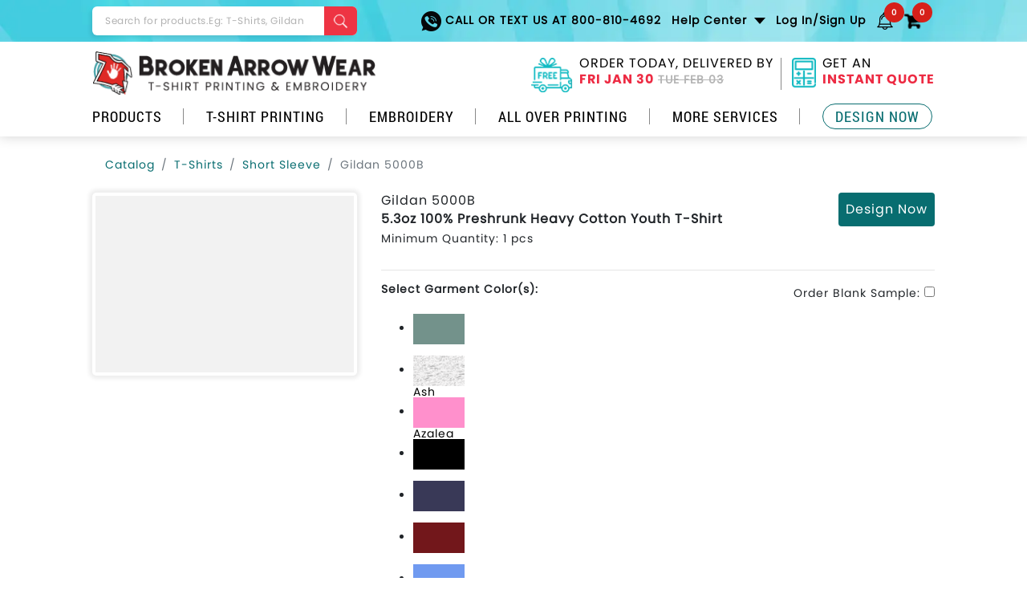

--- FILE ---
content_type: text/html; charset=utf-8
request_url: https://www.brokenarrowwear.com/q/i.aspx?b=gildan&m=5000b
body_size: 11535
content:


<!DOCTYPE html>
<html lang="en" xmlns="http://www.w3.org/1999/xhtml" class="no-js">
<head><meta charset="utf-8" /><title>
	Gildan 5000B 5.3oz 100% Preshrunk Heavy Cotton Youth T-Shirt
</title><meta name="viewport" content="width=device-width,minimum-scale=1, initial-scale=1.0" /><meta id="mProductDesc" name="description" content="Customize the Gildan 5000B 5.3oz 100% Preshrunk Heavy Cotton Youth T-Shirt with your logo or design in our easy to use, online design tool. Fast &amp; Free Shipping on all orders with no minimum options available." /><meta name="author" content="Broken Arrow Wear" /><link rel="icon" href="/logo.ico" type="image/x-icon" sizes="any" /><meta id="gooleRobots" name="robots" content="index,follow" /><meta http-equiv="Cache-Control: s-max-age=60" content="private" /><meta http-equiv="X-UA-Compatible" content="IE=edge" /><link rel="preconnect" href="https://cdn.jsdelivr.net" crossorigin="" /><link rel="preconnect" href="https://cdn.nextopia.net" crossorigin="" /><link rel="preload" href="https://www.brokenarrowwear.com/css/2020/fonts.min.css" as="style" /><link rel="stylesheet" href="https://www.brokenarrowwear.com/css/2020/fonts.min.css" /><link rel="preload" href="https://www.brokenarrowwear.com/css/2018/bootstrap.min.css" as="style" /><link rel="stylesheet" href="https://www.brokenarrowwear.com/css/2018/bootstrap.min.css" /><link rel="preload" href="https://www.brokenarrowwear.com/css/2018/style-new.css" as="style" /><link rel="stylesheet" href="https://www.brokenarrowwear.com/css/2018/style-new.css" /><link rel="preload" href="https://www.brokenarrowwear.com/css/2018/responsive-new.css" as="style" /><link rel="stylesheet" href="https://www.brokenarrowwear.com/css/2018/responsive-new.css" />

			


    <style type="text/css">
        a:hover {
            text-decoration: none;
        }

        [v-cloak] {
            display: none;
        }

        .size-pdf {
            height: 500px;
        }

        .absolute-delete-btn {
            top: 10px;
        }

        .delete-icon {
            display: inline-block;
        }

            .delete-icon img {
                width: 30px;
            }

        .new-modal-wrap .modal {
            z-index: 99999;
        }

        .img-skel {
            width: 100%;
            height: 100%;
            background: #f2f2f2; /* or your brandÃ¢â‚¬â„¢s background */
        }

        .swatch-skel {
            width: 64px;
            height: 38px;
            background: #f2f2f2; /* light neutral placeholder */
            border: 1px solid #ddd; /* optional, makes it look framed */
        }

        /* Default selected (shows check) */
        .checked-active::after {
            background-image: url(https://www.brokenarrowwear.com/designer/img/check.png);
            border-color: rgba(0, 0, 0, .2);
        }

        /* On hover (only when selected) ? show remove  */
        .checked-active:hover::after {
            background-image: url(https://www.brokenarrowwear.com/img/cut.png);
        }

        /*white swatch border */
        .white-color-box {
            border-color: rgba(0, 0, 0, .1);
        }
        /* Sticky first column */
        .sticky-col-table th:first-child,
        .sticky-col-table td:first-child {
            position: sticky;
            left: 0; /* ensure it doesnÃ¢â‚¬â„¢t overlap badly */
            background: #fff;
            border-top: 1px solid #dee2e6 !important;
        }

        .sticky-col-table th:first-child {
            background: #f8f9fa;
        }

        .sticky-col-table .bg-light-blue td {
            background: #d9fefe;
        }
    </style>
	



<script type="application/ld+json">{"@context":"https://schema.org","@type":"Product","name":"Gildan 5000B","image":"https://www.brokenarrowwear.com/q/brands/Gildan/images/90/Gil5000B.jpg","description":"5.3oz 100% Preshrunk Heavy Cotton Youth T-Shirt","brand":{"@type":"Brand","name":"Gildan"},"sku":"5000B","offers":{"@type":"Offer","url":"https://www.brokenarrowwear.com/q/i.aspx?b=gildan&m=5000b","availability":"https://schema.org/InStock","priceCurrency":"USD","price":"7.50","shippingDetails":{"@type":"OfferShippingDetails","shippingRate":{"@type":"MonetaryAmount","value":"0","currency":"USD"},"shippingDestination":{"@type":"DefinedRegion","addressCountry":"US"}},"hasMerchantReturnPolicy":{"@type":"MerchantReturnPolicy","applicableCountry":"US","returnPolicyCategory":"https://schema.org/MerchantReturnFiniteReturnWindow","merchantReturnDays":"30","returnMethod":"https://schema.org/ReturnByMail"}}}</script><script type="application/ld+json">{"@context":"https://schema.org","@type":"FAQPage","mainEntity":{"@type":"Question","name":"What is the largest print size I can print on a youth XS? ","acceptedAnswer":{"@type":"Answer","text":"The largest print size on a youth XS is 9\" wide., S can take a 12.5\" wide design. "}}}</script><link rel='canonical' href='https://www.brokenarrowwear.com/q/i.aspx?b=gildan&m=5000b' id='relRelation' /></head>
<body>
    <div class="d-lg-none" id="mobile-menu-display"></div>
    <div id="my-wrapper">
        <div class="d-lg-none">
            <!--header-->
            <header class="main-header-wrap mobile-header">
                <div class="container">
                    <div class="col-wrap clearfix">
                        <div class="menu-wrapp"><a href="#my-menu" class="hamburger-icon"><span class="bar-icon"></span><span class="bar-icon"></span><span class="bar-icon"></span>Menu </a></div>
                        <div class="mobile-logo">
                            <a
                                href="https://www.brokenarrowwear.com/">
                                <img
                                    src="https://www.brokenarrowwear.com/img/logo1.webp" width="353" height="55"
                                    alt="broken arrow wear"></a>
                        </div>
                        <div class="info-wrap">
                            <ul>
                                <li><a href="tel:800-810-4692">
                                    <img
                                        src="https://www.brokenarrowwear.com/img/call-ico.webp" fetchpriority="low" width="25" height="25"
                                        alt="phone icon"></a> </li>
                                <li class="nav-item notification-nav">
                                    <div class="static-user-saved-items"></div>
                                </li>
                                <li class="cart-nav">
                                    <div class="static-cart-holder"></div>
                                </li>
                            </ul>
                        </div>
                    </div>
                </div>
                <div class="mobile-search-wrap">
                    <div class="container">
                        <div class="search-form-holder">
                            <form class="ddg" name="x"
                                action="https://www.brokenarrowwear.com/searchresults.html">
                                <div class="form-group">
                                    <input class="form-control" type="search"
                                        placeholder="Search for products. Eg: T-Shirts, Gildan" name="q"
                                        autocomplete="off">
                                    <button type="submit">
                                        <img class="magglass"
                                            src="https://www.brokenarrowwear.com/img/search-ico.webp" fetchpriority="low" width="19" height="19"
                                            alt="search">
                                    </button>
                                </div>
                            </form>
                        </div>
                    </div>
                </div>
                <div class="offers-wrap">
                    <div class="container">
                        <ul>
                            <li><a href="https://www.brokenarrowwear.com/information/fast-turnaround.html"> ORDER TODAY, DELIVERED BY  <span><font class="currDate"></font></span></a></li>
                            <li><a href="https://www.brokenarrowwear.com/catalog/">Get An instant Quote </a></li>
                        </ul>
                    </div>
                </div>
            </header>
        </div>
        <!--header-->
        <div class="d-none d-lg-block">
            <!--header-->
            <header class="main-header-wrap">
                <div class="top-header-wrap">
                    <div class="container">
                        <div class="row">
                            <div class="col-xl-4 col-lg-5">
                                <div class="search-form-holder">
                                    <form class="ddg" name="x" action="https://www.brokenarrowwear.com/searchresults.html">
                                        <div class="form-group">
                                            <input class="form-control" type="search" placeholder="Search for products.Eg: T-Shirts, Gildan" name="q" autocomplete="off">
                                            <button type="submit">
                                                <img class="magglass"
                                                    src="https://www.brokenarrowwear.com/img/search-ico.webp" fetchpriority="low" width="19" height="19" alt="search">
                                            </button>
                                        </div>
                                    </form>
                                </div>
                            </div>
                            <div class="col-xl-8 col-lg-7">
                                <div class="top-nav">
                                    <nav class="navbar navbar-expand-lg">
                                        <button class="navbar-toggler collapsed" type="button" data-toggle="collapse" data-target="#navbarSupportedContent" aria-controls="navbarSupportedContent" aria-expanded="false" aria-label="Toggle navigation"><span class="navbar-toggler-icon"><span class="bar-icon"></span><span class="bar-icon"></span><span class="bar-icon"></span></span></button>
                                        <div class="collapse navbar-collapse" id="navbarSupportedContent">
                                            <ul class="navbar-nav ml-auto">
                                                <li class="nav-item call-nav"><a class="nav-link" href="tel:800-810-4692">
                                                    <img
                                                        src="https://www.brokenarrowwear.com/img/call-ico.webp" fetchpriority="low" width="25" height="25" alt="phone icon">
                                                    Call or Text Us at 800-810-4692</a> </li>
                                                <li class="nav-item dropdown help-nav"><a class="nav-link dropdown-toggle" href="https://www.brokenarrowwear.com/information/free-custom-art.html" id="navbarDropdown" role="button" data-toggle="dropdown" aria-haspopup="true" aria-expanded="false">Help Center </a>
                                                    <div class="dropdown-menu" aria-labelledby="navbarDropdown"><a onclick="tel:800-810-4692">Call or Text Us at 800-810-4692</a> <a onclick="return Intercom('show');">Live Help</a> <a href="https://www.brokenarrowwear.com/information/contact.html">Email Us</a> <a href="https://www.brokenarrowwear.com/helpcenter/index.html">FAQ</a> <a href="https://www.brokenarrowwear.com/accounts/customerinfo/order-history.aspx">Track Order Status</a> </div>
                                                </li>
                                                <li class="nav-item dropdown loginhover myaccount">
                                                    <a class="nav-link account-name" id="a-my-account-id" role="button" data-toggle="dropdown" aria-haspopup="true" aria-expanded="false" href="https://www.brokenarrowwear.com/accounts/customeraccount.aspx">&nbsp; </a>
                                                    <div class="dropdown-menu logindropbox" aria-labelledby="navbarDropdown">
                                                        <ul class="help-lists">
                                                            <li><a href="https://www.brokenarrowwear.com/accounts/customerinfo/profile.aspx">Your Account</a> </li>
                                                            <li><a href="https://www.brokenarrowwear.com/accounts/customerinfo/order-summary.aspx">Your Order</a></li>
                                                            <li><a href="https://www.brokenarrowwear.com/accounts/customerinfo/logout.aspx">Log Out</a> </li>
                                                        </ul>
                                                    </div>
                                                </li>
                                                <li class="nav-item notification-nav">
                                                    <div class="static-user-saved-items"></div>
                                                </li>
                                                <li class="nav-item cart-nav">
                                                    <div class="static-cart-holder"></div>
                                                </li>
                                            </ul>
                                        </div>
                                    </nav>
                                </div>
                            </div>
                        </div>
                    </div>
                </div>
                <div class="bottom-header-wrap">
                    <div class="container">
                        <div class="row">
                            <div class="col-lg-5">
                                <div class="logo-block-wrap">
                                    <a href="https://www.brokenarrowwear.com/">
                                        <img class="logo"
                                            src="https://www.brokenarrowwear.com/img/logo1.webp" alt="broken arrow wear" width="353" height="55"></a>
                                </div>
                            </div>
                            <div class="col-lg-7">
                                <div class="right-header-wrap">
                                    <ul>
                                        <li class="dropdown"><a href="#" class="nav-link dropdown-toggle" id="navbarDropdown" role="button" data-toggle="dropdown" aria-haspopup="true" aria-expanded="false"><span class="ico-box">
                                            <img
                                                src="https://www.brokenarrowwear.com/img/truck-ico.webp" fetchpriority="low" width="55" height="36" alt="delivery truck icon"></span> ORDER TODAY, DELIVERED BY <span><font class="currDate"></font></span></a><a href="https://www.brokenarrowwear.com/information/fast-turnaround.html" class="page-url"></a>
                                            <div class="dropdown-menu text-center" aria-labelledby="navbarDropdown">
                                                <a href="https://www.brokenarrowwear.com/information/fast-turnaround.html" class="page-url"></a>
                                                <div class="calendar-ico">
                                                    <img
                                                        src="https://www.brokenarrowwear.com/img/calendar-ico.webp" fetchpriority="low" width="45" height="45" alt="calendar icon">
                                                </div>
                                                <p id="p_needItSooner"></p>
                                                <p id="p_fastestRushGuaranteedBy"></p>
                                                <p id="p_RushDelivery"><span id="RushDelivery" class="coral">DAY MON 00</span></p>
                                                <p id="p_pickDeliveryDateAtCheckout"></p>
                                                <p id="p_cutOffTime"></p>
                                            </div>
                                        </li>
                                        <li><a href="https://www.brokenarrowwear.com/catalog/" class="nav-link "><span class="ico-box">
                                            <img
                                                src="https://www.brokenarrowwear.com/img/calculator-ico.webp" fetchpriority="low" width="30" height="37" alt="calculator" /></span> Get An <span>instant Quote</span></a> </li>
                                    </ul>
                                </div>
                            </div>
                        </div>
                        <div id="menu-display"></div>
                    </div>
                </div>
            </header>
            <!--header-->
        </div>
        <!--header-->
        <main class="page-content-block" id="app-quote-page" v-cloak>
            <!--section-->
            <section class="poppins-font-block pb-4 pt-3">
                <div class="container">
                    <div class="new-breadcrumb-wrap">
                        <nav aria-label="breadcrumb">
                            <ol class="breadcrumb bg-white">
                                <li class="breadcrumb-item"><a href="https://www.brokenarrowwear.com/catalog/">Catalog</a></li>
                                <li class="breadcrumb-item" v-if="OrderPricingSummary.QuoteInfo.Category"><a v-bind:href="getCategoryURL()">{{OrderPricingSummary.QuoteInfo.Category}}</a></li>
                                <li class="breadcrumb-item" v-if="OrderPricingSummary.QuoteInfo.SubCategory">
                                    <a v-if="OrderPricingSummary.QuoteInfo.SubCategory" v-bind:href="getSubCategoryURL()">{{OrderPricingSummary.QuoteInfo.SubCategory}}</a>
                                    <a v-else v-bind:href="'https://www.brokenarrowwear.com/q/sc.aspx?t=' + OrderPricingSummary.QuoteInfo.GarmentType">{{ OrderPricingSummary.QuoteInfo.GarmentType }}</a>
                                </li>
                                <li class="breadcrumb-item active" aria-current="page">{{getProductName()}}</li>
                            </ol>
                        </nav>
                    </div>
                    <div class="row">
                        <div class="col-xl-4 col-lg-4">
                            <div class="product-slider-wrap">
                                <div class="round-shadowed-box p-1 mb-3">
                                 <div class="product-large-img" style="aspect-ratio:322/410">
                                  <!-- Only render the <img> once page.product_image has a value -->
                           <img v-if="page.product_image"
       :src="`/cdn-cgi/image/trim=auto,width=322,height=410,fit=contain,quality=70,metadata=none/${page.product_image}`"
       width="322" height="410" fetchpriority="high" 
       alt="model wearing product"
       decoding="async"
       style="width:100%;height:100%;object-fit:contain;" />
                                  <!-- Optional placeholder skeleton so space is reserved -->
                                  <div v-else class="img-skel"></div>
                                </div>

                                </div>
                                <div class="row less-spaced-col">
                                    <div class="col-md-3 col-3" v-for="(item_il, index_il) in lastPickedColorImages" v-bind:key="index_il">
                                        <div class="product-thumb-img round-shadowed-box p-1 mt-1 mb-1" v-on:click="locationImageClicked(item_il.imageUrl)">
                                            <img
    width="85"
    height="85"
    v-bind:alt="item_il.alt"
    :src="`/cdn-cgi/image/trim=auto,width=85,height=85,fit=contain,quality=70,metadata=none/${item_il.imageUrl}`" />
                                        </div>
                                    </div>
                                </div>
                                <div class="text-center mt-3">
                                    
                                </div>
                            </div>
                        </div>
                        <div class="col-xl-8 col-lg-8">

                            <div class="ship-block">
                                <div class="row">
                                    <div class="col-md-8">
                                        
                                        <h1 class="font-16 text-capitalize">
                                            Gildan 5000B
                                            <strong class="d-block font-16 mt-1">
                                                5.3oz 100% Preshrunk Heavy Cotton Youth T-Shirt
                                            </strong>
                                        </h1>

                                        <p>Minimum Quantity: {{getMinQuantity()}}</p>
                                    </div>
                                    <div class="col-md-4">
                                        <div class="text-right">
                                            <button type="button" class="btn teal-btn p-2 rounded" v-on:click="onDesignNowClick()">Design Now</button>
                                        </div>
                                    </div>
                                </div>
                                <hr />
                                <div class="row">
                                    <div class="col-md-8">
                                        <p><strong>Select Garment Color(s): </strong>{{ ui.hover_color_name ? ui.hover_color_name : '' }} </p>
                                    </div>
                                    <div class="col-md-4">
                                        <div class="text-right inline-items">
                                            <ul>
                                                <li>Order Blank Sample: </li>
                                                <li>
                                                    <div class="custom-switch-wrap">
                                                        <label class="switch mb-0">
                                                            <input type="checkbox" v-model="OrderPricingSummary.QuoteInfo.IsSampleOrder" v-on:change="onSampleOrderChanged()" />
                                                            <span class="slider round"></span>
                                                        </label>
                                                    </div>
                                                </li>
                                            </ul>
                                        </div>
                                    </div>
                                </div>
                                <div v-if="item_qdl.ColorDetail.IsSelected" class="tag align-items-center" v-for="(item_qdl, index_qdl) in OrderPricingSummary.QuoteDetailList" v-bind:key="index_qdl">
                                    <div class="flex-shrink-0">
                                     <div class="color-thumb-wrap">
                                      <!-- Show swatch only when a URL is available -->
                                      <img v-if="item_qdl.ColorDetail.ColorSwatch"
                                           v-bind:src="item_qdl.ColorDetail.ColorSwatch"
                                           width="24" height="24"
										   loading="lazy"                                           
                                           v-bind:alt="item_qdl.ColorDetail.Color" 
                                           decoding="async" />

                                      <!-- Optional tiny placeholder -->
                                      <div v-else class="swatch-skel"></div>
                                    </div>
                                    </div>
                                    <div class="flex-grow-1">
                                        <div class="d-flex align-items-center gap-10">
                                            <div class="flex-grow-1">{{item_qdl.ColorDetail.OriginalColorName}}</div>
                                            <div class="flex-shrink-0" v-on:click="onSelectedColorRemove(index_qdl)">
                                                <span class="close">&times;</span>
                                            </div>
                                        </div>
                                    </div>
                                </div>
                                <div class="color-lists mt-2">
                                    <ul>
                                        <li v-for="(item_cl,index_cl) in master.ColorList">
                                         <div v-bind:class="getSwatchColorClass(item_cl)"
                                             @click="onColorSwatchClick(item_cl)"
                                             @mouseover="onColorSwatchHover(item_cl)"
                                             @mouseleave="onColorSwatchLeave">

                                              <!-- Only render <img> once the ColorSwatch URL exists -->
                                              <img v-if="item_cl.ColorSwatch" v-bind:src="item_cl.ColorSwatch" width="64" height="38" loading="lazy" v-bind:alt="currentProduct +' '+ item_cl.Color + ' color swatch'" decoding="async" />

                                              <!-- Placeholder box while waiting for the image -->
                                              <div v-else class="swatch-skel"></div>

                                              <div class="color-name" v-bind:style="{ color: item_cl.TextColor }">
                                                {{ item_cl.OriginalColorName }}
                                              </div>
                                            </div>
                                        </li>
                                    </ul>
                                </div>
                                <div class="mt-3">
                                    <div class="form-group">
                                        <label>Quantity:</label>
                                        <input maxlength="3" type="text" class="form-control quantity-control" v-model="OrderPricingSummary.QuoteInfo.TotalQuantity" v-on:change="calculatePrice()" />
                                    </div>
                                </div>
                                <div v-bind:class="[getSectionClass('LocationSection'), { 'grey-out-location p-2': !isValidQuantity }]" v-for="(item_qd, index_qd) in OrderPricingSummary.QuoteDecorationList" v-if="!OrderPricingSummary.QuoteInfo.IsSampleOrder">
                                    <div class="ad-on-holder">
                                        <div class="form-group inline-items mb-3">
                                            <ul>
                                                <li>
                                                    <strong>Design Location {{index_qd + 1}}:</strong>
                                                    <button type="button" class="btn-custom-tooltip" data-toggle="tooltip" data-custom-class="tooltip-custom" data-placement="right"
                                                        title="Design can be placed on the front left chest, full back, right sleeve, tag, or other areas. Price is consistent regardless of location!">
                                                        <i class="fa fa-info-circle"></i>
                                                    </button>
                                                </li>
                                                <li>
                                                    <select class="form-control font-12" v-model="item_qd.GarmentLocation" v-on:change="onLocationChanged(item_qd)">
                                                        <option value=""></option>
                                                        <option v-for="(item_gl, index_gl) in master.GarmentLocationList">{{item_gl}}</option>
                                                    </select>
                                                </li>
                                            </ul>
                                        </div>


                                        <!--static col -->
                                        <div class="inline-items mb-3 position-relative">
                                            <ul>
                                                <li v-if="OrderPricingSummary.QuoteInfo.IsMug" class="mr-2 align-top">
                                                    <div class="location-cards">
                                                        <div data-toggle="tooltip" data-custom-class="tooltip-custom"
                                                            data-placement="right" title="" class="thumb-img-holder d-flex align-items-center active">

                                                            <a data-toggle="collapse" href="#mug_collapse1" role="button"
                                                                aria-expanded="false" aria-controls="mug_collapse1" class="page-url"></a>
                                                            <div class="hover-actions">
                                                                <img src="https://www.brokenarrowwear.com/designer/img/check.png" loading="lazy" alt="blue checkmark" />
                                                            </div>
                                                            <div class="w-100 flex-grow-1">
                                                                <div class="thumb-desc">
                                                                    <p><strong>Printing</strong></p>
                                                                    
                                                                    <p>
                                                                        <span class="d-block">{{getMugColorText(index_qd)}}</span>
                                                                    </p>
                                                                    <small v-show="item_qd.DecoratingType=='Screen Printing'">
                                                                        <a data-toggle="collapse" href="#mug_collapse1"
                                                                            aria-controls="'mug_collapse1" role="button" aria-expanded="false" class="page-url">Edit Selection 
                                                                             <span class="edit-icon-wrap">
                                                                                 <img src="https://www.brokenarrowwear.com/designer/img/edit.png" loading="lazy" />
                                                                             </span>
                                                                        </a>
                                                                    </small>
                                                                </div>
                                                                <div class="collapse" id="mug_collapse1" aria-expanded="false" v-show="item_qd.DecoratingType=='Screen Printing'">
                                                                    <div class="border-top p-2">
                                                                        <p>
                                                                            <small>Pick up to 6 inks, add specialty if desired.</small>
                                                                        </p>
                                                                        <div class="form-group">
                                                                            <select class="form-control" v-model="item_qd.ColorNumber" v-on:change="onNumOfColorChange(item_qd.ColorNumber,true)">
                                                                                <option v-for="(item_cn, index_cn) in master.ColorNumberList" v-bind:value="index_cn + 1">{{item_cn}}</option>
                                                                            </select>
                                                                        </div>
                                                                    </div>
                                                                </div>
                                                            </div>
                                                        </div>
                                                    </div>
                                                </li>
                                                <li v-else class="mr-2  align-top" v-for="(item_dt, index_dt) in master.DecoratingTypeList">
                                                    <div v-bind:class="['location-cards', { 'grey-out-block': !isValidQuantity }]">
                                                        <div data-toggle="tooltip" data-custom-class="tooltip-custom" data-placement="right" v-bind:title="getDecoratingTypeTitle(item_dt)" v-bind:class="getDecoTypeActiveClass(item_qd, item_dt)">

                                                            <a data-toggle="collapse"
                                                                v-bind:href="'#collapse' + index_qd + index_dt"
                                                                v-bind:aria-controls="'collapse' + index_qd + index_dt" role="button" aria-expanded="false"
                                                                class="page-url" v-on:click="onDecoratingTypeClick(item_dt, index_qd, 'collapse' + index_qd + index_dt)"></a>

                                                            <div class="hover-actions">
                                                                <img src="https://www.brokenarrowwear.com/designer/img/check.png" loading="lazy" alt="blue checkmark" />
                                                            </div>

                                                            <div class="w-100 flex-grow-1">
                                                                <div class="thumb-desc">
                                                                    <p><strong>{{getDecoratingType(item_dt.Text)}}</strong></p>
                                                                    <p><span class="d-block">{{getColorInkCombinedText(item_qd, item_dt, 'collapse' + index_qd + index_dt)}}</span></p>
                                                                    <small v-if="isEditSectionVisible(item_qd, item_dt, 'collapse' + index_qd + index_dt)">
                                                                        <a data-toggle="collapse"
                                                                            v-bind:href="'#collapse' + index_qd + index_dt"
                                                                            v-bind:aria-controls="'collapse' + index_qd + index_dt" role="button" aria-expanded="false"
                                                                            class="page-url" v-on:click="onDecoratingTypeClick(item_dt, index_qd, 'collapse' + index_qd + index_dt)">Edit Selection 
                                                                               <span class="edit-icon-wrap">
                                                                                   <img src="https://www.brokenarrowwear.com/designer/img/edit.png" loading="lazy" />
                                                                               </span>
                                                                        </a>
                                                                    </small>
                                                                </div>

                                                                <div class="collapse" v-bind:id="'collapse' + index_qd + index_dt" aria-expanded="false" v-if="isScreenPrinting(item_dt.Text) && isCollapseActive('collapse' + index_qd + index_dt)">
                                                                    <div class="border-top p-2">
                                                                        <p>
                                                                            <small>Pick up to 6 inks, add specialty if desired.</small>
                                                                        </p>
                                                                        <div class="form-group">
                                                                            <select class="form-control" v-model="item_qd.ColorNumber" v-on:change="onNumOfColorChange(item_qd.ColorNumber)">
                                                                                <option v-for="(item_cn, index_cn) in master.ColorNumberList" v-bind:value="index_cn + 1">{{item_cn}}</option>
                                                                            </select>
                                                                            <div class="text-right mt-2 mb-2">
                                                                                <a href="javascript:void(0)" class="text-decoration-underline text-primary" v-on:click="addRemoveSpecialInk(item_qd)">{{getSpecialInkLabelName(item_qd)}}</a>
                                                                            </div>
                                                                        </div>
                                                                        <div class="form-group" v-if="item_qd.IsSpecialInkActive == true">
                                                                            <select class="form-control" v-model="item_qd.SpecialInk" v-on:change="calculatePrice()">
                                                                                <option value="None">Select specialty inks</option>
                                                                                <option v-for="(item_si, index_si) in master.SpecialInkList" v-bind:value="item_si">{{item_si}}</option>
                                                                            </select>
                                                                        </div>
                                                                    </div>
                                                                </div>

                                                                <div class="collapse" v-bind:id="'collapse' + index_qd + index_dt" aria-expanded="false" v-if="isRhinestone(item_dt.Text) && isCollapseActive('collapse' + index_qd + index_dt)">
                                                                    <div class="border-top p-2">
                                                                        <p>
                                                                            <small>Dimensions(inch)</small>
                                                                        </p>
                                                                        <div class="form-group">
                                                                            <input type="number" class="input-box-dimension" v-model="item_qd.Dimension1" v-on:change="calculatePrice()" />
                                                                            <span>X</span>
                                                                            <input type="number" class="input-box-dimension" v-model="item_qd.Dimension2" v-on:change="calculatePrice()" />
                                                                        </div>
                                                                    </div>
                                                                </div>
                                                            </div>
                                                        </div>
                                                    </div>
                                                </li>
                                            </ul>

                                            <div class="absolute-delete-btn">
                                                <a href="javascript:void(0)" class="delete-icon" v-on:click="removeLocation(index_qd)">
                                                    <img src="../img/close2.svg" width="30" height="30" alt="white x in grey circle">
                                                </a>
                                            </div>
                                        </div>
                                        <!--/static col -->
                                    </div>
                                </div>
                                <div v-bind:class="[getSectionClass('LocationSection'), { 'grey-out-location p-2': !isValidQuantity  }]">
                                    <div class="ad-on-holder">
                                        <div class="text-right mt-3 mb-3" v-if="!OrderPricingSummary.QuoteInfo.IsSampleOrder">
                                            <a href="javascript:void(0" v-bind:class="getLocationActionClass()" v-on:click="addNewLocation()" v-if="OrderPricingSummary.QuoteDecorationList.length < 4">+ Add New Location</a>
                                        </div>
                                        <p><strong>Piece Per Price by Quantity &amp; Size:</strong></p>
                                        <div class="row mt-4">
                                            <div class="col-md-6">
                                                <div class="border rounded mb-2">
                                                    <div class="table-responsive  sticky-col-table">
                                                        <table class="table">
                                                            <thead class="bg-light text-nowrap">
                                                                <tr>
                                                                    <th class="border-0">QTY</th>
                                                                    <th class="border-0" v-for="size in uniqueSizes">{{size}}
                                                                    </th>
                                                                </tr>
                                                            </thead>
                                                            <tbody>
                                                                <tr v-bind:class="getPricingBreakDownClass(item_bp)" v-for="(item_bp, index_bp) in OrderPricingSummary.FormattedPriceBreakDownList">
                                                                    <td>{{item_bp.PriceList[0].Quantity}}</td>
                                                                    <td v-for="size in uniqueSizes" v-bind:key="size">{{ getPrice(item_bp.PriceList, size) }}
                                                                    </td>
                                                                </tr>
                                                            </tbody>
                                                        </table>
                                                    </div>
                                                </div>
                                                <p><small>*Estimate only; final price may vary. Plus sizes 2XL and larger cost slightly more per piece.</small></p>
                                            </div>
                                            <div class="col-md-6">
                                                <div class="round-shadowed-box">
                                                    <div class="p-3">
                                                        <div class="d-flex gap-1 justify-content-between align-items-center">
                                                            <div class="flex-shrink-0">
                                                                <p class="mb-0"><strong>Sub Total:</strong></p>
                                                            </div>
                                                            <div class="flex-grow-1 text-right">
                                                                <h2 class="break-all"><big><strong>{{OrderPricingSummary.QuoteInfo.DisplayTotalAmount}}</strong></big></h2>
                                                            </div>
                                                        </div>
                                                        <div class="mt-3 d-flex gap-1 justify-content-between align-items-center">
                                                            <div class="flex-grow-1">
                                                                <a href="javascript:void(0)" class="text-center d-block teal-btn p-2 mb-2 rounded" v-on:click="onDesignNowClick()">Design Now</a>
                                                            </div>
                                                            <div class="flex-grow-1">
                                                                <a class="p-2 mb-2 rounded" href="javascript:void(0)" v-bind:class="getEnterSizeClass" v-on:click="onEnterSizesClick()">Next: Enter Sizes</a>
                                                            </div>
                                                        </div>
                                                    </div>
                                                    <div class="bg-light p-3">
                                                        <div class="free-block">
                                                            <div v-bind:class="['free-icon-wrap', { 'grey-out-block': !isValidQuantityAmount }]">
                                                                <img width="40" height="24" loading="lazy" src="https://www.brokenarrowwear.com/designer/img/express-delivery.webp" alt="delivery truck with fast on it" />
                                                            </div>

                                                            <div class="free-desc">
                                                                FREE Delivery
                                                                 <strong>{{master.DeliveryDate.SpecialRush}}</strong>
                                                                or fastest delivery
                                                                <strong>{{master.DeliveryDate.FreakyRush}}</strong>.
                                                                
                                                                <span>{{master.DeliveryDate.TimeUntilCutoff}}</span>
                                                            </div>

                                                        </div>
                                                    </div>
                                                </div>
                                                
                                            </div>
                                        </div>
                                    </div>
                                </div>
                            </div>
                        </div>
                    </div>
                </div>
            </section>
            <!--/section-->
            <!--section-->
            <section class="poppins-font-block pb-5 pt-5 bg-light">
                <div class="container">
                    <div class="row">
                        <div class="col-xl-4 col-lg-4">
                            <div class="d-flex mb-4 gap-20">
                                <div class="flex-shrink-0 symbol-wrap">
                                    <img width="52" height="37" loading="lazy" src="https://www.brokenarrowwear.com/img/measuring-tape1.png" alt="measuring tape icon" />
                                </div>
                                <div class="flex-grow-1">
                                    <h4 class="font-16"><strong>Size Chart:</strong></h4>
                                    <p v-if="OrderPricingSummary.QuoteInfo.RelatedMillNo">
                                        <a href="javascript:void(0)" class="text-primary text-decoration-underline" v-on:click="showRelatedSizeChart()">{{getRelatedSizeRange()}}</a>
                                    </p>
                                    <p>
                                        <a href="javascript:void(0)" class="text-primary text-decoration-underline" v-on:click="showSizeChart()">{{getMainSizeRange()}}</a>
                                    </p>
                                </div>
                            </div>

                            <div class="d-flex mb-4 gap-20">
                                <div class="flex-shrink-0 symbol-wrap">
                                    <img width="45" height="52" loading="lazy" src="https://www.brokenarrowwear.com/img/screen1.png" alt="screen printing icon" />
                                </div>
                                <div class="flex-grow-1">
                                    <h4 class="font-16"><strong>Decoration method:</strong></h4>
                                    <div class="tags-list">
                                        <ul>
                                            
                                                     <li>Digital Printing</li>
                                                
                                                     <li>Screen Printing</li>
                                                
                                            
                                        </ul>
                                    </div>
                                </div>
                            </div>

                        </div>
                        <div class="col-xl-8 col-lg-8">
                            <div class="accordion-wrap new-accordion">
                                <div class="accordion" id="accordionExample">
                                    <div class="card">
                                        <div class="card-header" id="headingOne">
                                            <h2 class="mb-0">
                                                <button class="btn btn-link btn-block text-left collapsed" type="button" data-toggle="collapse" data-target="#collapseOne" aria-expanded="true" aria-controls="collapseOne">
                                                    Detailed Description
                                                </button>
                                            </h2>
                                        </div>

                                        <div id="collapseOne" class="collapse" aria-labelledby="headingOne" data-parent="#accordionExample">
                                            <div class="card-body">
                                                
                                                <p id="pDescription">5.3 oz., pre-shrunk 100% cotton (Dark Heather, Neon Blue, Neon Green, Safety Green, S. Orange and Safety Pink are 50/50 cotton/polyester. Sport Grey is 90/10 cotton/polyester. Ash is 99/1 cotton/polyester.); Double-needle stitched neckline; Quarter-turned; Seamless three-quarter inch collar; Shoulder-to-shoulder taping; Tearaway label; CPSIA Tracking Label Compliant</p>
                                                <div class="tags-list">
                                                    
                                                </div>
                                            </div>
                                        </div>
                                    </div>
                                    <div class="card">
                                        <div class="card-header" id="headingTwo">
                                            <h3 class="mb-0">
                                                <button class="btn btn-link btn-block text-left collapsed" type="button" data-toggle="collapse" data-target="#collapseTwo" aria-expanded="false" aria-controls="collapseTwo">
                                                   {{currentProduct}} Frequently Asked Questions 
                                                </button>
                                            </h3>
                                        </div>
                                        <div id="collapseTwo" class="collapse" aria-labelledby="headingTwo" data-parent="#accordionExample">
                                            <div class="card-body">
                                                <div v-for="(item, index) in page.FAQList" v-bind:key="index" class="mb-2 custom-contens-block">
                                                    <h5>{{item.FAQ.Question}}</h5>
                                                    <div v-html="item.FAQ.Answer"></div>
                                                </div>
                                            </div>
                                        </div>
                                    </div>
                                </div>
                            </div>
                        </div>
                    </div>
                </div>
				
				    ...
    </div> <!-- your last content wrapper -->
	<script defer>
(function(files){
  files.forEach(function(href){
    var l = document.createElement('link');
    l.rel = 'stylesheet';
    l.href = href;
    l.media = 'print'; // async-ish: wonÃ¢â‚¬â„¢t block paint
    l.onload = l.onerror = function(){ this.media = 'all'; };
    document.head.appendChild(l);
    setTimeout(function(){ if(l.media!=='all') l.media='all'; }, 4000);
  });
})([ 
  '/css/saved-items-notification.css',
  '/designer/css/quote-style.css',
  '/css/2018/jquery.mmenu.all.css',
  '/css/2018/jquery.growl.css',
  '/css/cart.css'
]);
</script>
    <!-- Lazy FAQ loader -->
    <script>
    document.addEventListener('DOMContentLoaded', function () {
      var panel = document.getElementById('collapseTwo');
      if (!panel) return;
      let loaded = false;

      panel.addEventListener('show.bs.collapse', function () {
        if (loaded) return;
        loaded = true;
        fetch('/q/CustomerQuoteService.asmx/GetFAQList', {
          method: 'POST',
          headers: {'Content-Type': 'application/json'},
          body: '{}'
        })
        .then(r => r.json())
        .then(data => {
          // render into panel.querySelector('.card-body')
        })
        .catch(()=>{});
      }, { once: true });
    });
    </script>
	


  <script defer src="https://static.cloudflareinsights.com/beacon.min.js/vcd15cbe7772f49c399c6a5babf22c1241717689176015" integrity="sha512-ZpsOmlRQV6y907TI0dKBHq9Md29nnaEIPlkf84rnaERnq6zvWvPUqr2ft8M1aS28oN72PdrCzSjY4U6VaAw1EQ==" data-cf-beacon='{"version":"2024.11.0","token":"f29cb09d54ed404e80128bdfe0ec9b77","server_timing":{"name":{"cfCacheStatus":true,"cfEdge":true,"cfExtPri":true,"cfL4":true,"cfOrigin":true,"cfSpeedBrain":true},"location_startswith":null}}' crossorigin="anonymous"></script>
</body>
</html>

            </section>
            <!--/section-->
        </main>
        <div id="footerdisplay"></div>
    </div>

    <!-- vendors js -->
<script defer src="https://www.brokenarrowwear.com/js/vendor/modernizr.js"></script>
	<script defer src="https://cdn.jsdelivr.net/npm/vue@2.7.16/dist/vue.min.js"></script>
    <script defer src="https://cdn.jsdelivr.net/vue.resource/1.0.3/vue-resource.min.js"></script>
    
    <script defer src="https://www.brokenarrowwear.com/js/2018/merged.min.js"></script>
    <script defer src="https://www.brokenarrowwear.com/js/2021/menu.js"></script>
    <script defer src="https://www.brokenarrowwear.com/js/2021/mobile-menu.js"></script>
    
	
    <script defer src="https://cdn.jsdelivr.net/npm/popper.js@1.16.1/dist/umd/popper.min.js"></script>
    <script defer src="https://www.brokenarrowwear.com/js/2018/jquery.mmenu.all.js"></script>

    <!-- <script src="https://www.brokenarrowwear.com/js/2018/slick.min.js"></script> -->

    <script defer src="https://www.brokenarrowwear.com/js/cartCountStatic.js"></script>
      <script defer src="https://www.brokenarrowwear.com/js/2018/script-static.js"></script>
    <script defer src="https://www.brokenarrowwear.com/js/2021/main-footer.js"></script>
    
    <script defer src="https://www.brokenarrowwear.com/js/2018/jquery.growl.js"></script>
    <script defer src="https://www.brokenarrowwear.com/js/blockUI.js"></script>
    
    <script defer src="https://www.brokenarrowwear.com/js/notification/classie.js"></script>
    <script defer src="https://www.brokenarrowwear.com/js/notification/notificationFx.js"></script>
    <!-- vendors js -->
    <script defer src="../js/sweetalert2@11.js"></script>
    <script defer src="../js/customBlockUI.js"></script>
    <script defer src="js/i.js"></script>
    <script defer src="js/growl-notification.js"></script>


    <script>
        $(document).ready(function () {
            $(function () {
                $('[data-toggle="tooltip"]').tooltip()
            })
        });
        (function ($) {
            if (typeof $.fn.tooltip.Constructor === 'undefined') {
                throw new Error('Bootstrap Tooltip must be included first!');
            }

            var Tooltip = $.fn.tooltip.Constructor;

            // add customClass option to Bootstrap Tooltip
            $.extend(Tooltip.Default, {
                customClass: ''
            });

            var _show = Tooltip.prototype.show;

            Tooltip.prototype.show = function () {

                // invoke parent method
                _show.apply(this, Array.prototype.slice.apply(arguments));

                if (this.config.customClass) {
                    var tip = this.getTipElement();
                    $(tip).addClass(this.config.customClass);
                }
            };

        })(window.jQuery);
        $(document).ready(function () {
            $('.btn-custom-tooltip').tooltip();
        });

        function showSwalMessage(type, message, title = "", autoClose = true) {
            Swal.fire({
                icon: type,
                title: title,
                text: message,
                confirmButtonText: "Close",
                confirmButtonColor: "#d33",
                allowOutsideClick: false,
                showCloseButton: true,
                timer: autoClose ? 5000 : undefined,
                timerProgressBar: autoClose ? true : undefined
            });
        }
        function showDiscontMessage() {
            const redirectUrl = "https://www.brokenarrowwear.com/catalog/";

            Swal.fire({
                icon: 'warning',
                title: 'Product Unavailable',
                html: `Sorry! This item has been discontinued.`,
                confirmButtonText: 'View Other Products',
                allowOutsideClick: false,
            }).then((result) => {
                if (result.isConfirmed) {
                    window.location.href = redirectUrl;
                }
            });
        }
        function showInactiveMessage() {
            const redirectUrl = "https://www.brokenarrowwear.com/catalog/";

            Swal.fire({
                icon: 'warning',
                title: 'Product Unavailable',
                html: `Sorry! This item is not activated at the moment.`,
                confirmButtonText: 'View Other Products',
                allowOutsideClick: false,
            }).then((result) => {
                if (result.isConfirmed) {
                    window.location.href = redirectUrl;
                }
            });
        }


    </script>

    ?
<div class="new-modal-wrap">
<div class="modal fade" id="sizeSpecControlModal" tabindex="-1" role="dialog" aria-labelledby="myModalLabel" data-backdrop="static">
    <div class="modal-dialog modal-dialog-centered" role="document">
        <div class="modal-content">
            <div class="modal-header bg-light">
                <button type="button" class="close" aria-label="Close" v-on:click="onCloseClick()"><span aria-hidden="true">&times;</span></button>
                <h4 class="modal-title">See available size for this item</h4>
            </div>
            <div class="modal-body">
                <div class="row" v-if="ui.is_loading==true">  
                    <div id="loading" style="text-align:center; padding:0 0 0 0">  
                       Loading... <img src="../../img/refreshing.gif"/>
                    </div>  
                </div>
                <div v-else>                    
                    <div v-if="!master.HasFile">
                        <div class="size-sample-img text-center p-2">
                            <img id="imgDefaultProduct" :src="item.Image" alt="Product Image" />
                        </div>
                        <div class="border rounded mb-2">
                        <div class="table-responsive">
                        <table class="sizeChart table" id="tblApiSize">
                            <thead class="bg-light text-nowrap">
                                <tr>
                                    <td></td>
                                    <td v-for="(item_hl, index_hl) in master.HeaderList">{{item_hl}}</td>
                                </tr>
                            </thead>
                            <tbody>
                                <tr v-for="(item_bl, index_bl) in master.BodyList">
                                    <td>{{item_bl.Name}}</td>
                                    <td v-for="(item_sl, index_sl) in item_bl.SpecificationList">{{item_sl}}</td>
                                </tr>
                            </tbody>
                        </table></div></div>
                    </div>
                    <di v-if="master.HasFile">
                        <object :data="'data:application/pdf;base64,' + master.SpecURLBase64" type="application/pdf" class="size-pdf w-100"></object>
                    </di>
                </div>                
            </div>
        </div>
    </div>
</div>
</div>

<script src="https://cdn.jsdelivr.net/npm/vue@2.7.16/dist/vue.min.js"></script>
    <script src="https://cdn.jsdelivr.net/vue.resource/1.0.3/vue-resource.min.js"></script>

<script>
    var vm_size_spec_control = new Vue({
        el: '#sizeSpecControlModal',
        components: {
        },
        data: {
            master: {
                PrimaryVendor: '',
                SpecURLBase64: '',
                HasFile: false,
                HeaderList: [],
                BodyList: []
            },
            item: {
                Brand: '',
                MillNo: '',
                Image: ''
            },
            ui: {
                is_loading: false,
                is_saving: false,
            },
            validation: {
                message: ''
            },
        },
        created: function () {

        },
        methods: {
            showModal(brand, millNo, image) {
                this.item = {
                    Brand: brand,
                    MillNo: millNo,
                    Image: image
                };

                $("#sizeSpecControlModal").modal('show');
                this.getSizeSpecDetail();

            },
            onCloseClick () {
                $("#sizeSpecControlModal").modal('hide');
            },
            getSizeSpecDetail() {
                if (this.ui.is_loading) return;
                this.ui.is_loading = true;
                this.$http.post('services/SizeChartService.asmx/GetSizeSpecDetails', {
                    brand: this.item.Brand,
                    millNo: this.item.MillNo
                }).then((response) => {
                        const data = response.body.d;
                        if (data.message === 'SESSION_EXPIRED') {
                            logout();
                            return;
                        }
                        if (data.success) {
                            this.master = data.result;
                        } else {
                            error_message(data.message || 'Unknown error occurred while loading size chart.');
                        }
                    }).catch((err) => {
                        error_message('Error while loading size chart.');
                    }).finally(() => {
                        this.ui.is_loading = false;
                    });
            },
            isVisible(item) {
                return (item == this.master.PrimaryVendor);
            }
        },
        computed: {
        },
        watch: {
        }
    });
</script>

</body>
</html>

--- FILE ---
content_type: application/javascript
request_url: https://www.brokenarrowwear.com/js/2021/menu.js
body_size: 2232
content:
var htmlText2 = '<div class="main-nav-wrap"><nav class="navbar navbar-expand-lg"><button class="navbar-toggler collapsed" type="button" data-toggle="collapse" data-target="#navbarSupportedContent1" aria-controls="navbarSupportedContent1" aria-expanded="false" aria-label="Toggle navigation"><span class="navbar-toggler-icon"><span class="bar-icon"></span> <span class="bar-icon"></span><span class="bar-icon"></span></span></button><div class="collapse navbar-collapse" id="navbarSupportedContent1"><ul class="navbar-nav mr-auto"><li class="nav-item dropdown"><a class="nav-link dropdown-toggle" href="https://www.brokenarrowwear.com/catalog/" id="navbarDropdown" role="button" data-toggle="dropdown" aria-haspopup="true" aria-expanded="false">Products</a><div class="dropdown-menu" aria-labelledby="navbarDropdown"><div class="dropdown-cols"><div class="row"><div class="col-lg-3"><div class="submenu-wrap"><p class="h4"><a href="https://www.brokenarrowwear.com/catalog/nominimum/">No Minimum <small>(Less than 6 pieces)</small></a></p><hr><ul class="submenu-list"><li><a href="https://www.brokenarrowwear.com/catalog/t-shirts/100cotton.html">T-Shirts</a></li><li><a href="https://www.brokenarrowwear.com/catalog/nominimum/ladies.html">Ladies</a></li><li><a href="https://www.brokenarrowwear.com/catalog/nominimum/hoodies.html">Hoodies</a></li><li><a href="https://www.brokenarrowwear.com/catalog/t-shirts/longsleeve.html">Long Sleeves</a></li><li><a href="https://www.brokenarrowwear.com/catalog/nominimum/" class="view-all">View All</a></li></ul><p class="h4"><a href="https://www.brokenarrowwear.com/catalog/t-shirts/">T-Shirts</a></p><hr><ul class="submenu-list"><li><a href="https://www.brokenarrowwear.com/catalog/t-shirts/100cotton.html">100% Cotton</a></li><li><a href="https://www.brokenarrowwear.com/catalog/t-shirts/cotton-poly-blends.html">Poly/Cotton Blends</a></li><li><a href="https://www.brokenarrowwear.com/catalog/t-shirts/100-polyester.html">Polyester Dri-Fit</a></li><li><a href="https://www.brokenarrowwear.com/catalog/t-shirts/genderneutral.html">Gender Neutral</a></li><li><a href="https://www.brokenarrowwear.com/catalog/t-shirts/" class="view-all">View All</a></li></ul></div></div><div class="col-lg-3"><div class="submenu-wrap"><p class="h4"><a href="https://www.brokenarrowwear.com/catalog/sweats/">Sweatshirts/Pants</a></p><hr><ul class="submenu-list"><li><a href="https://www.brokenarrowwear.com/catalog/sweats/hoodies.html">Hoodies</a></li><li><a href="https://www.brokenarrowwear.com/catalog/hoodies/fullzip/">Full Zip</a></li><li><a href="https://www.brokenarrowwear.com/catalog/sweats/crewnecks.html">Crew Necks</a></li><li><a href="https://www.brokenarrowwear.com/catalog/sweatpants/">Sweatpants</a></li><li><a href="https://www.brokenarrowwear.com/catalog/sweats/" class="view-all">View All</a></li></ul><p class="h4"><a href="https://www.brokenarrowwear.com/catalog/polos/">Polos</a></p><hr><ul class="submenu-list"><li><a href="https://www.brokenarrowwear.com/catalog/polos/performance.html">Poly Performance</a></li><li><a href="https://www.brokenarrowwear.com/catalog/polos/dri-fit.html">Nike Dri-Fit</a></li><li><a href="https://www.brokenarrowwear.com/catalog/polos/100cotton.html">100% Cotton</a></li><li><a href="https://www.brokenarrowwear.com/catalog/ladies/polos.html">Ladies</a></li><li><a href="https://www.brokenarrowwear.com/catalog/polos/" class="view-all">View All</a></li></ul></div></div><div class="col-lg-3"><div class="submenu-wrap"><p class="h4"><a href="https://www.brokenarrowwear.com/catalog/hats/">Hats/Headwear</a></p><hr><ul class="submenu-list"><li><a href="https://www.brokenarrowwear.com/catalog/hats/dadcaps.html">Dad Caps</a></li><li><a href="https://www.brokenarrowwear.com/catalog/hats/snapback/">Snapbacks</a></li><li><a href="https://www.brokenarrowwear.com/catalog/hats/flexfit/">Flexfit/Fitted</a></li><li><a href="https://www.brokenarrowwear.com/catalog/beanies/">Beanies</a></li><li><a href="https://www.brokenarrowwear.com/catalog/hats/" class="view-all">View All</a></li></ul><p class="h4"><a href="https://www.brokenarrowwear.com/catalog/brands/">Top Brands</a></p><hr><ul class="submenu-list"><li><a href="https://www.brokenarrowwear.com/catalog/brands/bellacanvas/">Bella + Canvas</a></li><li><a href="https://www.brokenarrowwear.com/catalog/brands/carhartt/">Carhartt</a></li><li><a href="https://www.brokenarrowwear.com/catalog/brands/nike/">Nike</a></li><li><a href="https://www.brokenarrowwear.com/catalog/brands/richardson/">Richardson</a></li><li><a href="https://www.brokenarrowwear.com/catalog/brands/" class="view-all">View All</a></li></ul></div></div><div class="col-lg-3"><div class="submenu-wrap"><p class="h4"><a href="https://www.brokenarrowwear.com/catalog/">popular picks</a></p><hr><ul class="submenu-list"><li><a href="https://www.brokenarrowwear.com/catalog/t-shirts/100-polyester.html">Performance Tee</a></li><li><a href="https://www.brokenarrowwear.com/catalog/beanies/">Beanies</a></li><li><a href="https://www.brokenarrowwear.com/catalog/bags/totes/">Tote Bags</a></li><li><a href="https://www.brokenarrowwear.com/catalog/accessories/bandanas.html">Bandanas</a></li><li><a href="https://www.brokenarrowwear.com/catalog/" class="view-all">View All</a></li></ul><ul class="submenu-list products-list"><li><a href="https://www.brokenarrowwear.com/catalog/athletics/">Athletics</a></li><li><a href="https://www.brokenarrowwear.com/catalog/accessories/">Bags &amp; Accessories</a></li><li><a href="https://www.brokenarrowwear.com/catalog/outerwear/">Outerwear/Jackets</a></li><li><a href="https://www.brokenarrowwear.com/catalog/youth/">Youth</a> / <a href="https://www.brokenarrowwear.com/q/brands.html">Brands A-Z</a></li><li><a href="https://www.brokenarrowwear.com/catalog/">View Entire Catalog</a></li></ul></div></div></div><div class="d-lg-none d-block pb-2"><a href="https://www.brokenarrowwear.com/catalog/" class="more-btn">See All Products</a></div><div class="ddfooter"><a href="https://www.brokenarrowwear.com/catalog/beanies/"><img src="https://www.brokenarrowwear.com/img/menu/static/dropdown/dropdownfooter.webp" alt="instant quote"></a></div></div></div></li><li class="nav-item dropdown"><a class="nav-link dropdown-toggle" href="https://www.brokenarrowwear.com/tshirt-printing.html" id="navbarDropdown" role="button" data-toggle="dropdown" aria-haspopup="true" aria-expanded="false">T-Shirt Printing</a><div class="dropdown-menu" aria-labelledby="navbarDropdown"><div class="dropdown-cols four-col-group"><div class="row"><div class="col-lg-3"><div class="product-wrap"><div class="fig-wrap image-zoom-effect"><a href="https://www.brokenarrowwear.com/screenprinting/"><img src="https://www.brokenarrowwear.com/img/menu/static/dropdown/screenprint.webp" alt="screen printing"></a></div><div class="fig-desc"><p class="h4"><a href="https://www.brokenarrowwear.com/screenprinting/">screen printing</a></p><p>The most traditional and highest quality printing on the market today. Offered with just a low 6 piece minimum.</p></div></div></div><div class="col-lg-3"><div class="product-wrap"><div class="fig-wrap image-zoom-effect"><a href="https://www.brokenarrowwear.com/digitalprinting/"><img src="https://www.brokenarrowwear.com/img/menu/static/dropdown/dtg.webp" alt="digital   printing"></a></div><div class="fig-desc"><p class="h4"><a href="https://www.brokenarrowwear.com/digitalprinting/">Digital printing (DTG)</a></p><p>No minimum order quantity required! Also the best choice for highly detailed or photographic images.</p></div></div></div><div class="col-lg-3"><div class="product-wrap"><a href="https://www.brokenarrowwear.com/dtf/" class="page-url"></a><div class="fig-wrap image-zoom-effect"><a href="https://www.brokenarrowwear.com/dtf/"><img src="https://www.brokenarrowwear.com/img/menu/static/dropdown/dtf.webp" alt="Direct-to-Film (DTF)"></a></div><div class="fig-desc"><p class="h4"><a href="https://www.brokenarrowwear.com/dtf/">Direct-to-Film (DTF)</a></p><p>Available on any apparel. No minimum, no fabric limitations, no color restrictions, no kidding!</p></div></div></div><div class="col-lg-3"><div class="product-wrap"><div class="fig-wrap image-zoom-effect"><a href="https://www.brokenarrowwear.com/specialeffectprinting/"><img src="https://www.brokenarrowwear.com/img/menu/static/dropdown/specialeffect.webp" alt="special effect printing"></a></div><div class="fig-desc"><p class="h4"><a href="https://www.brokenarrowwear.com/specialeffectprinting/">special effect printing</a></p><p>Shimmer, Foil, Glow in the Dark and much more. Check out these inks and add some cool FX to your design.</p></div></div></div></div><div class="d-lg-none d-block pb-2"><a href="https://www.brokenarrowwear.com/tshirt-printing.html" class="more-btn">See All T-Shirt Printing</a></div></div></div></li><li class="nav-item dropdown"><a class="nav-link dropdown-toggle" href="https://www.brokenarrowwear.com/embroidery/" id="navbarDropdown" role="button" data-toggle="dropdown" aria-haspopup="true" aria-expanded="false">Embroidery</a><div class="dropdown-menu" aria-labelledby="navbarDropdown"><div class="dropdown-cols"><div class="row"><div class="col-lg-6"><div class="product-wrap"><div class="fig-wrap image-zoom-effect"><a href="https://www.brokenarrowwear.com/embroidery/"><img src="https://www.brokenarrowwear.com/img/menu/static/dropdown/emb.webp" alt="embroidery"></a></div><div class="fig-desc"><p class="h4"><a href="https://www.brokenarrowwear.com/embroidery/">standard embroidery</a></p><p>We’ll turn your design into a sewable work of art. Add that professional touch you’ve been looking for. Free Digitizing included!</p><div class="text-lg-right"><a href="https://www.brokenarrowwear.com/embroidery/" class="learn-more">Learn More</a></div></div></div></div><div class="col-lg-6"><div class="product-wrap"><div class="fig-wrap image-zoom-effect"><a href="https://www.brokenarrowwear.com/embroidery/3dembroidery.html"><img src="https://www.brokenarrowwear.com/img/menu/static/dropdown/puff.webp" alt="3d puff embroidery"></a></div><div class="fig-desc"><p class="h4"><a href="https://www.brokenarrowwear.com/embroidery/3dembroidery.html">3d puff embroidery</a></p><p>Puff up your design with 3D embroidery. A special effect embroidery style most commonly used on hats, you will love this added dimension.</p><div class="text-lg-right"><a href="https://www.brokenarrowwear.com/embroidery/3dembroidery.html" class="learn-more">Learn More</a></div></div></div></div></div><div class="d-lg-none d-block pb-2"><a href="https://www.brokenarrowwear.com/embroidery/" class="more-btn">See All Embroidery</a></div></div></div></li><li class="nav-item dropdown product-dropdown"><a class="nav-link dropdown-toggle" href="https://www.brokenarrowwear.com/alloverprinting/index.html" id="navbarDropdown" role="button" data-toggle="dropdown" aria-haspopup="true" aria-expanded="false">All Over Printing</a><div class="dropdown-menu allover-dropdown" aria-labelledby="navbarDropdown"><div class="dropdown-cols"><div class="product-wrap"><div class="row"><div class="col-lg-5"><div class="fig-wrap image-zoom-effect"><a href="https://www.brokenarrowwear.com/alloverprinting/"><img src="https://www.brokenarrowwear.com/img/menu/static/dropdown/allover.webp" alt="all over printing"></a></div></div><div class="col-lg-7"><div class="fig-desc"><p class="h4"><a href="https://www.brokenarrowwear.com/alloverprinting/">All over printing</a></p><p>Take your design outside of the standard front and back prints areas into an all over print. We can help transform your standard logo or design into a cool all over print that will wow.</p><div class="row"><div class="col-lg-6"><div class="iconed-col"><div class="icon-wrap"><img src="https://www.brokenarrowwear.com/img/icon.webp" alt="print dimension"></div><div class="icon-desc"><p>Print up to 30" wide x 40" tall and cover the entire shirt.</p></div></div></div><div class="col-lg-6"><div class="iconed-col"><div class="icon-wrap"><img src="https://www.brokenarrowwear.com/img/icon1.webp" alt="ink bucket"></div><div class="icon-desc"><p>Accommodate up to 1 ink color.</p></div></div></div></div><div class="text-lg-right"><a href="https://www.brokenarrowwear.com/alloverprinting/" class="learn-more">Learn More</a></div></div></div></div><div class="d-lg-none d-block pb-2"><a href="https://www.brokenarrowwear.com/alloverprinting/index.html" class="more-btn">See All Over Printing</a></div></div></div></div></li><li class="nav-item dropdown"><a class="nav-link dropdown-toggle" href="https://www.brokenarrowwear.com/additionalservices/" id="navbarDropdown" role="button" data-toggle="dropdown" aria-haspopup="true" aria-expanded="false">more services</a><div class="dropdown-menu more-dropdown" aria-labelledby="navbarDropdown"><div class="dropdown-cols"><div class="row"><div class="col-lg-3"><div class="product-wrap"><div class="image-zoom-effect"><a href="https://www.brokenarrowwear.com/rhinestones/"><img src="https://www.brokenarrowwear.com/img/menu/static/dropdown/rhinestone.webp" alt="rhinestones"></a></div><div class="fig-desc"><p class="h4"><a href="https://www.brokenarrowwear.com/rhinestones/">Rhinestones</a></p></div></div></div><div class="col-lg-3"><div class="product-wrap"><div class="image-zoom-effect"><a href="https://www.brokenarrowwear.com/additionalservices/fastfulfillment.aspx"><img src="https://www.brokenarrowwear.com/img/menu/static/dropdown/fulfillment.webp" alt="fulfillment"></a></div><div class="fig-desc"><p class="h4"><a href="https://www.brokenarrowwear.com/additionalservices/fastfulfillment.html">fulfillment</a></p></div></div></div><div class="col-lg-3"><div class="product-wrap"><div class="image-zoom-effect"><a href="https://www.brokenarrowwear.com/additionalservices/relabeling.html"><img src="https://www.brokenarrowwear.com/img/menu/static/dropdown/relabelling.webp" alt="relabeling"></a></div><div class="fig-desc"><p class="h4"><a href="https://www.brokenarrowwear.com/additionalservices/relabeling.html">relabeling</a></p></div></div></div><div class="col-lg-3"><div class="product-wrap"><div class="image-zoom-effect"><a href="https://www.brokenarrowwear.com/additionalservices/folding-and-bagging.html"><img src="https://www.brokenarrowwear.com/img/menu/static/dropdown/bagging.webp" alt="folding and bagging"></a></div><div class="fig-desc"><p class="h4"><a href="https://www.brokenarrowwear.com/additionalservices/folding-and-bagging.html">folding &amp; bagging</a></p></div></div></div><div class="col-lg-3"><div class="product-wrap"><div class="image-zoom-effect"><a href="https://www.brokenarrowwear.com/additionalservices/patch.html"><img src="https://www.brokenarrowwear.com/img/menu/static/dropdown/patches.webp" alt="custom patches"></a></div><div class="fig-desc"><p class="h4"><a href="https://www.brokenarrowwear.com/additionalservices/patch.html">custom patches</a></p></div></div></div><div class="col-lg-3"><div class="product-wrap"><div class="image-zoom-effect"><a href="https://www.brokenarrowwear.com/fundraising/"><img src="https://www.brokenarrowwear.com/img/menu/static/dropdown/fundraising.webp" alt="fundraising"></a></div><div class="fig-desc"><p class="h4"><a href="https://www.brokenarrowwear.com/fundraising/">fundraising</a></p></div></div></div><div class="col-lg-3"><div class="product-wrap"><div class="image-zoom-effect"><a href="https://www.brokenarrowwear.com/information/free-custom-art.html"><img src="https://www.brokenarrowwear.com/img/menu/static/dropdown/customart.webp" alt="custom art"></a></div><div class="fig-desc"><p class="h4"><a href="https://www.brokenarrowwear.com/information/free-custom-art.html">custom art</a></p></div></div></div><div class="col-lg-3"><div class="product-wrap"><div class="image-zoom-effect"><a href="https://www.brokenarrowwear.com/catalog/accessories/"><img src="https://www.brokenarrowwear.com/img/menu/static/dropdown/promotional.webp" alt="promotional product"></a></div><div class="fig-desc"><p class="h4"><a href="https://www.brokenarrowwear.com/catalog/accessories/">promotional products</a></p></div></div></div></div></div></div></li><li class="nav-item design-link"><a class="nav-link" href="https://www.brokenarrowwear.com/tshirtprinting/designshirtsonline.html">Design Now</a></li></ul></div></nav></div>'; $('#menu-display').empty().html(htmlText2);